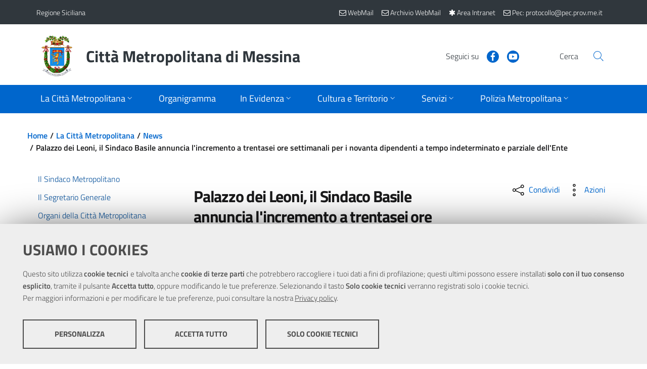

--- FILE ---
content_type: text/html; charset=utf-8
request_url: https://www.cittametropolitana.me.it/la-provincia/comunicati/?cs=41822
body_size: 77791
content:

<!DOCTYPE html>
<!--[if IE 8]><html class="no-js ie89 ie8" lang="it"><![endif]-->
<!--[if IE 9]><html class="no-js ie89 ie9" lang="it"><![endif]-->
<!--[if (gte IE 9)|!(IE)]><!-->
<html class="js" lang="it"   prefix="og:http://ogp.me/ns#">
<!--<![endif]-->
<head><meta charset="utf-8" /><meta http-equiv="X-UA-Compatible" content="IE=edge" /><meta name="viewport" content="width=device-width,&#32;initial-scale=1,&#32;shrink-to-fit=no" /><title>
	Palazzo dei Leoni, il Sindaco Basile  annuncia l'incremento a trentasei ore settimanali per i novanta dipendenti a tempo indeterminato e parziale dell'Ente » News
</title>    
	<!-- Favicons -->
	<link rel="apple-touch-icon" sizes="57x57" href="/themes/CittaMetropolitanaMessina/assets/favicons/apple-icon-57x57.png" /><link rel="apple-touch-icon" sizes="60x60" href="/themes/CittaMetropolitanaMessina/assets/favicons/apple-icon-60x60.png" /><link rel="apple-touch-icon" sizes="72x72" href="/themes/CittaMetropolitanaMessina/assets/favicons/apple-icon-72x72.png" /><link rel="apple-touch-icon" sizes="76x76" href="/themes/CittaMetropolitanaMessina/assets/favicons/apple-icon-76x76.png" /><link rel="apple-touch-icon" sizes="114x114" href="/themes/CittaMetropolitanaMessina/assets/favicons/apple-icon-114x114.png" /><link rel="apple-touch-icon" sizes="120x120" href="/themes/CittaMetropolitanaMessina/assets/favicons/apple-icon-120x120.png" /><link rel="apple-touch-icon" sizes="144x144" href="/themes/CittaMetropolitanaMessina/assets/favicons/apple-icon-144x144.png" /><link rel="apple-touch-icon" sizes="152x152" href="/themes/CittaMetropolitanaMessina/assets/favicons/apple-icon-152x152.png" /><link rel="apple-touch-icon" sizes="180x180" href="/themes/CittaMetropolitanaMessina/assets/favicons/apple-icon-180x180.png" /><link rel="icon" type="image/png" sizes="192x192" href="/themes/CittaMetropolitanaMessina/assets/favicons/android-icon-192x192.png" /><link rel="icon" type="image/png" sizes="32x32" href="/themes/CittaMetropolitanaMessina/assets/favicons/favicon-32x32.png" /><link rel="icon" type="image/png" sizes="96x96" href="/themes/CittaMetropolitanaMessina/assets/favicons/favicon-96x96.png" /><link rel="icon" type="image/png" sizes="16x16" href="/themes/CittaMetropolitanaMessina/assets/favicons/favicon-16x16.png" />
	<!-- Manifest -->
	<link rel="manifest" href="/themes/CittaMetropolitanaMessina/assets/favicons/manifest.json" /><meta name="msapplication-TileColor" content="#ffffff" /><meta name="msapplication-TileImage" content="/themes/CittaMetropolitanaMessina/assets/favicons/ms-icon-144x144.png" /><meta name="theme-color" content="#ffffff" /><link href="/scripts/front/footable/css/footable.core.css" rel="stylesheet"  />
<link href="/scripts/front/DateTimePickerEonasdan/css/bootstrap-datetimepicker.css" rel="stylesheet"  />
<link href="/scripts/shared/ekko-lightbox/5.3.0/ekko-lightbox.css" rel="stylesheet"  />
<link href="/scripts/shared/font-awesome-4.7.0/css/font-awesome.min.css" rel="stylesheet" media="all" />
<link href="/scripts/shared/jquery-ui/1.12.1/jquery-ui.min.css" rel="stylesheet" media="all" />
<link href="/scripts/shared/jquery-ui/1.12.1/themes/ui-lightness/jquery-ui.min.css" rel="stylesheet" media="all" />
<link href="/scripts/shared/jquery-ui/1.12.1/themes/ui-lightness/theme.min.css" rel="stylesheet" media="all" />
<link href="/bootstrap-italia/dist/css/bootstrap-italia.min.css" rel="stylesheet"  />
<link href="/bootstrap-italia/dist/css/vendor/splide-core.min.css" rel="stylesheet"  />
<link href="/bootstrap-italia/dist/css/vendor/owl.carousel.min.css" rel="stylesheet"  />
<link href="/themes/agid2019/assets/css/theme.css" rel="stylesheet"  />
<link href="/themes/agid2019/assets/css/stampa.css" rel="stylesheet" media="print" />
<link href="/themes/cittametropolitanamessina/assets/css/theme.css" rel="stylesheet"  />
<link href="/themes/cittametropolitanamessina/assets/css/stampa.css" rel="stylesheet" media="print" />
<script src="/scripts/shared/jquery/3.5.1/jquery.min.js"></script>
<script src="/scripts/shared/popper.js/1.16.1/umd/popper.min.js"></script>
<script src="/scripts/shared/OwlCarousel2/2.3.4/owl.carousel.min.js"></script>
<script src="/scripts/shared/jquery-ui/1.12.1/jquery-ui.min.js"></script>
<script src="/scripts/front/footable/js/footable.js"></script>
<script src="/scripts/shared/ekko-lightbox/5.3.0/ekko-lightbox.js"></script>
<script src="/scripts/front/MomentJS/moment-with-locales.js"></script>
<script src="/scripts/front/DateTimePickerEonasdan/js/bootstrap-datetimepicker.min.js"></script>
<script src="/bootstrap-italia/dist/js/bootstrap-italia.min.js"></script>
<script src="/bootstrap-italia/dist/js/vendor/splide.min.js"></script>
<script src="/bootstrap-italia/dist/js/vendor/owl.carousel.min.js"></script>
<script src="/scripts/shared/chefcookie/chefcookie.min.js?v=2.6.3"></script>
<script src="/scripts/shared/chefcookie/config.js"></script>
<script src="/themes/agid2019/assets/js/megamenu_utils.js"></script>
<script src="/themes/agid2019/assets/js/theme.js"></script>
<script src="/themes/cittametropolitanamessina/assets/js/theme.js"></script>
<!-- open graph -->
<meta property="og:title" content="Palazzo dei Leoni, il Sindaco Basile  annuncia l&#39;incremento a trentasei ore settimanali per i novanta dipendenti a tempo indeterminato e parziale dell&#39;Ente" />
<meta property="og:type" content="article" />
<meta property="og:url" content="https://www.cittametropolitana.me.it/la-provincia/comunicati/default.aspx?cs=41822" />

<meta property="og:image:secure_url" content="https://www.cittametropolitana.me.it/la-provincia/comunicati/documenti/2023/dsc04839.jpg" />

<meta property="og:description" content="Il provvedimento permetterà agli &#8220;ex contrattisti&#8221; di svolgere a tempo pieno il loro servizio" />
<meta property="og:site_name" content="Città Metropolitana di Messina" />
<!-- end open graph --><meta  name="title" content="Città Metropolitana di Messina" />
<meta  name="description" content="Città Metropolitana di Messina" />
</head>

<body id="la-provincia" class="Folder_stampa&#32;la-provincia&#32;comunicati">



    <form method="post" action="./?cs=41822" id="PageForm">
<div class="aspNetHidden">
<input type="hidden" name="__VIEWSTATE" id="__VIEWSTATE" value="C5KAvQ3NP4CVDn8vxkSLBzpjUIYblB6KN9mWjaKD6AJW3V6IsT/50/cKFDG3A2UmFsWqCL1BIQvKWE2yxIB/BwUSOODLlTXP46WawdQAYMidcsbLb6XnZYJIj+/JJpaimnn+pAOoV3esiNgj7yuJxGOBGHjwtPx2KQ6iGfTe1ZqcmMtCwPoORQCEMaYyjwnv5WK/p0Umb7cZsrAM3vfNSgQmjxcX9hEGbdykCETtq/DLW2lhbbRYdDc+xjF3JUf2EZVYLKUFPWdR8xPIqBpA+fLuzAmKYmOkjHI1SPVXcHzRASdt6pdH9QZPaMAUyjJ/0+AS+k88xQLH8ZJtvvnkdiaAf1QQObZfaCVHtKvzPuN5B5ObYGdHIudAK60K4MJ0K2QjTnWdiYPrU+cUp3PJjhlHwCuZIV/lWwPzoI+ivxXJheNn0p7IsDVYUOpoju/1vtdkwlFOVPNnt4Zcng7phsbUFGCEbIKfaQ7fG82JwjA=" />
</div>

<script type="text/javascript">
//<![CDATA[
var theForm = document.forms['PageForm'];
if (!theForm) {
    theForm = document.PageForm;
}
function __doPostBack(eventTarget, eventArgument) {
    if (!theForm.onsubmit || (theForm.onsubmit() != false)) {
        theForm.__EVENTTARGET.value = eventTarget;
        theForm.__EVENTARGUMENT.value = eventArgument;
        theForm.submit();
    }
}
//]]>
</script>


<script src="/WebResource.axd?d=pynGkmcFUV13He1Qd6_TZI1YKJiO9OsV70C4GNgsHjJ2Aaa7oz93f6odoRKhyP3qXRXN8bk1716sBe_iVTWTOQ2&amp;t=638562633717896622" type="text/javascript"></script>

<div class="aspNetHidden">

	<input type="hidden" name="__VIEWSTATEGENERATOR" id="__VIEWSTATEGENERATOR" value="39E6BCDF" />
	<input type="hidden" name="__SCROLLPOSITIONX" id="__SCROLLPOSITIONX" value="0" />
	<input type="hidden" name="__SCROLLPOSITIONY" id="__SCROLLPOSITIONY" value="0" />
	<input type="hidden" name="__EVENTTARGET" id="__EVENTTARGET" value="" />
	<input type="hidden" name="__EVENTARGUMENT" id="__EVENTARGUMENT" value="" />
</div>
	<!-- skip link -->	
    <div class="skiplinks">
      <a class="sr-only sr-only-focusable" href="#BodyCorpo">Vai al contenuto principale</a>
      <a class="sr-only sr-only-focusable" href="#topmenu">Vai al menu principale</a>
    </div>
	<!-- skip link -->

    <header id="Intestazione" class="it-header-wrapper">
		
    <div><div class="it-header-wrapper"><!--ZOOMSTOP--><!-- header-slim --><div class="it-header-slim-wrapper"><div class="container"><div class="row"><div class="col-12"><div class="it-header-slim-wrapper-content"><a class="navbar-brand" href="https://www.regione.sicilia.it/">Regione Siciliana</a><div class="it-header-slim-right-zone"><!-- lang dropdown -->
               
              <!-- end lang drop down --><!-- login button --><!--<div class="it-access-top-wrapper">
                <button class="btn btn-primary btn-sm" href="#" type="button">Accedi</button>
              </div>--><a class="navbar-brand" target="_blank" href="https://webmail.cittametropolitana.me.it/" title="Nuova WebMail"><span aria-hidden="true" class="fa fa-envelope-o"></span><span class="d-none d-sm-inline"> WebMail</span></a><a class="navbar-brand" target="_blank" href="https://zimbra.cittametropolitana.me.it/" title="Archivio WebMail"><span aria-hidden="true" class="fa fa-envelope-o"></span><span class="d-none d-sm-inline"> Archivio WebMail</span></a><a class="navbar-brand" href="/intranet/" title="Area Intranet"><i class="fa fa-asterisk" aria-hidden="true"></i><span class="d-none d-sm-inline"> Area Intranet</span></a><a class="navbar-brand" href="mailto:protocollo@pec.prov.me.it" title="Pec"><i class="fa fa-envelope-o" aria-hidden="true"></i><span class="d-none d-sm-inline"> Pec: protocollo@pec.prov.me.it</span></a><!-- end login button --></div></div></div></div></div></div><!-- end header-slim --><div class="it-nav-wrapper"><!-- header-center --><div class="it-header-center-wrapper"><div class="container"><div class="row"><div class="col-12"><div class="it-header-center-content-wrapper"><!-- brand wrapper --><div class="it-brand-wrapper"><a href="/"><img class="icon img-fluid" src="/themes/CittaMetropolitanaMessina/assets/images/logo.png" alt="Stemma della Città Metropolitana di Messina" /><div class="it-brand-text"><h2 class="no_toc">Città Metropolitana di Messina</h2></div></a></div><!-- end brand wrapper --><div class="it-right-zone"><!-- social wrapper --><div class="it-socials d-none d-md-flex"><span>Seguici su</span><ul><li><a href="https://www.facebook.com/Citta-Metropolitana-di-Messina-Comunicazione-Esterna-e-Ufficio-Stampa-656183814513779/" aria-label="Visita la nostra pagina Facebook" target="_blank" rel="noopener">
                        <svg class="icon" role="img" focusable="false">
                          <use xlink:href="/bootstrap-italia/dist/svg/sprite.svg#it-facebook"></use>
                        </svg>
                        </a></li><li><a href="https://www.youtube.com/channel/UCoZXOnPHB7nzB2lXMblqEiw" aria-label="Visita la nostra pagina Youtube" target="_blank" rel="noopener">
                        <svg class="icon" role="img" focusable="false">
                          <use xlink:href="/bootstrap-italia/dist/svg/sprite.svg#it-youtube"></use>
                        </svg>
                        </a></li></ul></div><!-- end social wrapper --><!-- search wrapper --><div class="it-search-wrapper"><span class="d-none d-md-block">Cerca</span><a class="search-link rounded-icon" href="/ricerca/ricerca.aspx" aria-label="Vai alla pagina di Ricerca">
                    <svg class="icon" role="img" focusable="false">
                      <use xlink:href="/bootstrap-italia/dist/svg/sprite.svg#it-search"></use>
                    </svg>
                    </a></div><!-- end search wrapper --></div></div></div></div></div></div><!-- end header-center --><!-- header-navbar --><div class="it-header-navbar-wrapper"><div class="container"><div class="row"><div class="col-12"><!-- Topmenu -->                                      
                      


<nav class="navbar navbar-expand-lg has-megamenu" aria-label="Menu di navigazione principale">
    <button class="custom-navbar-toggler" type="button" aria-controls="nav10" aria-expanded="false" aria-label="Apri/chiudi menu di navigazione" data-target="#nav10">
        <svg class="icon" role="img" focusable="false">
            <use xlink:href="/bootstrap-italia/dist/svg/sprite.svg#it-burger"></use>
        </svg>
    </button>
    <div class="navbar-collapsable" id="nav10">
        <div class="overlay"></div>

        <div class="menu-wrapper">
            <div class="close-div">
                <button class="btn close-menu" type="button" aria-label="Chiudi menu">
                    <svg class="icon icon-primary" role="img" focusable="false" aria-hidden="true">
                        <use xlink:href="/bootstrap-italia/dist/svg/sprite.svg#it-close-circle"></use>
                    </svg>
                    <span class="sr-only">Close</span>
                </button>
            </div>
            <ul class="navbar-nav">
                
                
                                
                                
                				<li class="nav-item  active   dropdown megamenu ">
                                    
                    
                                        <a id="La-Città-Metropolitana" class="nav-link dropdown-toggle  active  " href="/la-provincia/" data-toggle="dropdown" aria-expanded="false" aria-label="Apri sottomenu">
                                            <span>La Città Metropolitana</span>
                                            <svg class="icon icon-xs" role="img" focusable="false">
                                                <use xlink:href="/bootstrap-italia/dist/svg/sprite.svg#it-expand"></use>
                                            </svg>
                                        </a>
                    
                                        
                
                                    
                					
                                    
                                            
                                            
                    					
                
                                    
                                    
                    					<div class="dropdown-menu" role="menu" aria-labelledby="La-Città-Metropolitana">
                                            <div class="row">
                                                
                                                
                            
                                                        
                                                        
                            							<div class="">
                                                            <div class="link-list-wrapper">
                                                                <ul class="link-list">
                            									    <li>
                                                                        <a class="list-item" href="/la-provincia/il-sindaco-metropolitano/"><span>Il Sindaco Metropolitano</span></a>
                                                                    </li>
                                                                </ul>
                                                            </div>
                                                        </div>
                                                        
                            							<div class="">
                                                            <div class="link-list-wrapper">
                                                                <ul class="link-list">
                            									    <li>
                                                                        <a class="list-item" href="/la-provincia/il-segretario-generale/"><span>Il Segretario Generale</span></a>
                                                                    </li>
                                                                </ul>
                                                            </div>
                                                        </div>
                                                        
                            							<div class="">
                                                            <div class="link-list-wrapper">
                                                                <ul class="link-list">
                            									    <li>
                                                                        <a class="list-item" href="/la-provincia/organi-della-citt-metropolitana/"><span>Organi della Città Metropolitana</span></a>
                                                                    </li>
                                                                </ul>
                                                            </div>
                                                        </div>
                                                        
                            							<div class="">
                                                            <div class="link-list-wrapper">
                                                                <ul class="link-list">
                            									    <li>
                                                                        <a class="list-item" href="/la-provincia/atti-di-indirizzo-del-commissario/"><span>Atti e Provvedimenti del Sindaco e del Commissario</span></a>
                                                                    </li>
                                                                </ul>
                                                            </div>
                                                        </div>
                                                        
                            							<div class="">
                                                            <div class="link-list-wrapper">
                                                                <ul class="link-list">
                            									    <li>
                                                                        <a class="list-item" href="/la-provincia/news2020/"><span>Comunicazioni Istituzionali</span></a>
                                                                    </li>
                                                                </ul>
                                                            </div>
                                                        </div>
                                                        
                            							<div class="">
                                                            <div class="link-list-wrapper">
                                                                <ul class="link-list">
                            									    <li>
                                                                        <a class="list-item" href="/la-provincia/disposizioni-in-materia-di-liberi-consorzi-comunali-e-citt-m/"><span>Disposizioni in materia di Liberi Consorzi Comunali e Città Metropolitane</span></a>
                                                                    </li>
                                                                </ul>
                                                            </div>
                                                        </div>
                                                        
                            							<div class="">
                                                            <div class="link-list-wrapper">
                                                                <ul class="link-list">
                            									    <li>
                                                                        <a class="list-item" href="/la-provincia/statuto/"><span>Lo Statuto</span></a>
                                                                    </li>
                                                                </ul>
                                                            </div>
                                                        </div>
                                                        
                            							<div class="">
                                                            <div class="link-list-wrapper">
                                                                <ul class="link-list">
                            									    <li>
                                                                        <a class="list-item" href="/la-provincia/comunicati/"><span>News</span></a>
                                                                    </li>
                                                                </ul>
                                                            </div>
                                                        </div>
                                                        
                            							<div class="">
                                                            <div class="link-list-wrapper">
                                                                <ul class="link-list">
                            									    <li>
                                                                        <a class="list-item" href="/la-provincia/archivionews2016/"><span>Archivio Comunicazioni Istituzionali</span></a>
                                                                    </li>
                                                                </ul>
                                                            </div>
                                                        </div>
                                                        
                                                        
                                            </div>
                                        </div>
                                        
                                </li>
                                
                				<li class="nav-item  ">
                                    
                    
                    					<a class="nav-link  " href="/la-provincia/struttura-organizzativa-2023/">
                                            <span>Organigramma</span>
                                        </a>
                    
                                        
                
                                    
                					
                                    
                
                                    
                                    
                                </li>
                                
                				<li class="nav-item   dropdown megamenu ">
                                    
                    
                                        <a id="In-Evidenza" class="nav-link dropdown-toggle  " href="/in-evidenza/" data-toggle="dropdown" aria-expanded="false" aria-label="Apri sottomenu">
                                            <span>In Evidenza</span>
                                            <svg class="icon icon-xs" role="img" focusable="false">
                                                <use xlink:href="/bootstrap-italia/dist/svg/sprite.svg#it-expand"></use>
                                            </svg>
                                        </a>
                    
                                        
                
                                    
                					
                                    
                                            
                                            
                    					
                
                                    
                                    
                    					<div class="dropdown-menu" role="menu" aria-labelledby="In-Evidenza">
                                            <div class="row">
                                                
                                                
                            
                                                        
                                                        
                            							<div class="">
                                                            <div class="link-list-wrapper">
                                                                <ul class="link-list">
                            									    <li>
                                                                        <a class="list-item" href="/in-evidenza/triennale-oo-pp/"><span>Triennale OO.PP - Lavori Pubblici</span></a>
                                                                    </li>
                                                                </ul>
                                                            </div>
                                                        </div>
                                                        
                            							<div class="">
                                                            <div class="link-list-wrapper">
                                                                <ul class="link-list">
                            									    <li>
                                                                        <a class="list-item" href="/in-evidenza/atti-amministrativi/"><span>Atti amministrativi</span></a>
                                                                    </li>
                                                                </ul>
                                                            </div>
                                                        </div>
                                                        
                            							<div class="">
                                                            <div class="link-list-wrapper">
                                                                <ul class="link-list">
                            									    <li>
                                                                        <a class="list-item" href="/in-evidenza/comunit-di-pratiche/"><span>Comunità di Pratiche</span></a>
                                                                    </li>
                                                                </ul>
                                                            </div>
                                                        </div>
                                                        
                            							<div class="">
                                                            <div class="link-list-wrapper">
                                                                <ul class="link-list">
                            									    <li>
                                                                        <a class="list-item" href="/in-evidenza/formazione-e-informazione-sulla-sicurezza/"><span>Formazione e Informazione sulla Sicurezza</span></a>
                                                                    </li>
                                                                </ul>
                                                            </div>
                                                        </div>
                                                        
                            							<div class="">
                                                            <div class="link-list-wrapper">
                                                                <ul class="link-list">
                            									    <li>
                                                                        <a class="list-item" href="/in-evidenza/il-masterplan/"><span>Il Masterplan</span></a>
                                                                    </li>
                                                                </ul>
                                                            </div>
                                                        </div>
                                                        
                            							<div class="">
                                                            <div class="link-list-wrapper">
                                                                <ul class="link-list">
                            									    <li>
                                                                        <a class="list-item" href="/in-evidenza/mutua-interna/"><span>Mutua Interna</span></a>
                                                                    </li>
                                                                </ul>
                                                            </div>
                                                        </div>
                                                        
                            							<div class="">
                                                            <div class="link-list-wrapper">
                                                                <ul class="link-list">
                            									    <li>
                                                                        <a class="list-item" href="/in-evidenza/progetto-pandora/"><span>Progetto Pandora</span></a>
                                                                    </li>
                                                                </ul>
                                                            </div>
                                                        </div>
                                                        
                            							<div class="">
                                                            <div class="link-list-wrapper">
                                                                <ul class="link-list">
                            									    <li>
                                                                        <a class="list-item" href="/in-evidenza/masterplan-e-bandi/"><span>Ufficio Europa Metropolitano</span></a>
                                                                    </li>
                                                                </ul>
                                                            </div>
                                                        </div>
                                                        
                                                        
                                            </div>
                                        </div>
                                        
                                </li>
                                
                				<li class="nav-item   dropdown megamenu ">
                                    
                    
                                        <a id="Cultura-e-Territorio" class="nav-link dropdown-toggle  " href="/il-territorio/" data-toggle="dropdown" aria-expanded="false" aria-label="Apri sottomenu">
                                            <span>Cultura e Territorio</span>
                                            <svg class="icon icon-xs" role="img" focusable="false">
                                                <use xlink:href="/bootstrap-italia/dist/svg/sprite.svg#it-expand"></use>
                                            </svg>
                                        </a>
                    
                                        
                
                                    
                					
                                    
                                            
                                            
                                                    
                                                    
                                                
                    					
                
                                    
                                    
                    					<div class="dropdown-menu" role="menu" aria-labelledby="Cultura-e-Territorio">
                                            <div class="row">
                                                
                                                
                            
                            							
														<div class="col-12 col-lg-3">
							                                <div class="link-list-wrapper">
							                                    <ul class="link-list">
							                                        <li>
							                                            
							                                            
                                            
                                            											<a class="list-item" href="/il-territorio/cenni-storici/">
                                                                                            <span>Cenni storici</span>
                                                                                        </a>
                                            
                                                                                        
							                                        </li>
							                                    </ul>
							                                </div>
							                            </div>
							                            
														<div class="col-12 col-lg-3">
							                                <div class="link-list-wrapper">
							                                    <ul class="link-list">
							                                        <li>
							                                            
							                                            
                                            
                                            											<a class="list-item" href="/il-territorio/i-comuni/">
                                                                                            <span>I Comuni</span>
                                                                                        </a>
                                            
                                                                                        
							                                        </li>
							                                    </ul>
							                                </div>
							                            </div>
							                            
														<div class="col-12 col-lg-3">
							                                <div class="link-list-wrapper">
							                                    <ul class="link-list">
							                                        <li>
							                                            
							                                            
                                            
                                            											<a class="list-item" href="/il-territorio/biblioteca/">
                                                                                            <span>Biblioteca</span>
                                                                                        </a>
                                            
                                                                                        
							                                        </li>
							                                    </ul>
							                                </div>
							                            </div>
							                            
														<div class="col-12 col-lg-3">
							                                <div class="link-list-wrapper">
							                                    <ul class="link-list">
							                                        <li>
							                                            
							                                            
                                            
                                            											<h3>
                                                                                            <a class="list-item" href="/il-territorio/diritto-allo-studio/">
                                                                                                <span>Diritto allo Studio</span>
                                                                                            </a>
                                                                                        </h3>
                                            
                                                                                        <ul class="link-list">
                                                                                            
                                                												<li>
                                                                                                    <a class="list-item" href="/il-territorio/diritto-allo-studio/borse-di-studio/">
                                                                                                        <span>Borse di Studio</span>
                                                                                                    </a>
                                                                                                </li>
                                                                                                
                                                												<li>
                                                                                                    <a class="list-item" href="/il-territorio/diritto-allo-studio/informazioni/">
                                                                                                        <span>Informazioni</span>
                                                                                                    </a>
                                                                                                </li>
                                                                                                
                                                                                        </ul>
                                            
                                                                                        
							                                        </li>
							                                    </ul>
							                                </div>
							                            </div>
							                            
                            							
                                                        
                                            </div>
                                        </div>
                                        
                                </li>
                                
                				<li class="nav-item   dropdown megamenu ">
                                    
                    
                                        <a id="Servizi" class="nav-link dropdown-toggle  " href="/servizi/" data-toggle="dropdown" aria-expanded="false" aria-label="Apri sottomenu">
                                            <span>Servizi</span>
                                            <svg class="icon icon-xs" role="img" focusable="false">
                                                <use xlink:href="/bootstrap-italia/dist/svg/sprite.svg#it-expand"></use>
                                            </svg>
                                        </a>
                    
                                        
                
                                    
                					
                                    
                                            
                                            
                    					
                
                                    
                                    
                    					<div class="dropdown-menu" role="menu" aria-labelledby="Servizi">
                                            <div class="row">
                                                
                                                
                            
                                                        
                                                        
                            							<div class="">
                                                            <div class="link-list-wrapper">
                                                                <ul class="link-list">
                            									    <li>
                                                                        <a class="list-item" href="/servizi/servizi-alle-imprese/"><span>Servizi alle Imprese</span></a>
                                                                    </li>
                                                                </ul>
                                                            </div>
                                                        </div>
                                                        
                            							<div class="">
                                                            <div class="link-list-wrapper">
                                                                <ul class="link-list">
                            									    <li>
                                                                        <a class="list-item" href="/servizi/servizi-intranet/"><span>Servizi INTRANET</span></a>
                                                                    </li>
                                                                </ul>
                                                            </div>
                                                        </div>
                                                        
                            							<div class="">
                                                            <div class="link-list-wrapper">
                                                                <ul class="link-list">
                            									    <li>
                                                                        <a class="list-item" href="/servizi/elenco-imprese-cottimo-appalto-art-20-l-r-n-7-02/"><span>Albo Operatori Economici</span></a>
                                                                    </li>
                                                                </ul>
                                                            </div>
                                                        </div>
                                                        
                            							<div class="">
                                                            <div class="link-list-wrapper">
                                                                <ul class="link-list">
                            									    <li>
                                                                        <a class="list-item" href="/servizi/sirt/"><span>Sitr - Sistema Informativo Territoriale Regionale</span></a>
                                                                    </li>
                                                                </ul>
                                                            </div>
                                                        </div>
                                                        
                            							<div class="">
                                                            <div class="link-list-wrapper">
                                                                <ul class="link-list">
                            									    <li>
                                                                        <a class="list-item" href="/servizi/autorizzazioni-e-concessioni-viabilita/"><span>Autorizzazioni e Concessioni</span></a>
                                                                    </li>
                                                                </ul>
                                                            </div>
                                                        </div>
                                                        
                            							<div class="">
                                                            <div class="link-list-wrapper">
                                                                <ul class="link-list">
                            									    <li>
                                                                        <a class="list-item" href="/servizi/emersione-del-lavoro-non-regolare/"><span>Emersione del lavoro non regolare</span></a>
                                                                    </li>
                                                                </ul>
                                                            </div>
                                                        </div>
                                                        
                            							<div class="">
                                                            <div class="link-list-wrapper">
                                                                <ul class="link-list">
                            									    <li>
                                                                        <a class="list-item" href="/servizi/informazioni-ambientali/"><span>Informazioni Ambientali</span></a>
                                                                    </li>
                                                                </ul>
                                                            </div>
                                                        </div>
                                                        
                            							<div class="">
                                                            <div class="link-list-wrapper">
                                                                <ul class="link-list">
                            									    <li>
                                                                        <a class="list-item" href="/servizi/uffici-decentrati/"><span>Uffici decentrati</span></a>
                                                                    </li>
                                                                </ul>
                                                            </div>
                                                        </div>
                                                        
                            							<div class="">
                                                            <div class="link-list-wrapper">
                                                                <ul class="link-list">
                            									    <li>
                                                                        <a class="list-item" href="/servizi/comitato-unico-di-garanzia/"><span>Comitato Unico di Garanzia</span></a>
                                                                    </li>
                                                                </ul>
                                                            </div>
                                                        </div>
                                                        
                            							<div class="">
                                                            <div class="link-list-wrapper">
                                                                <ul class="link-list">
                            									    <li>
                                                                        <a class="list-item" href="/servizi/segnalazione-di-condotte-illecite-whistleblowing/"><span>Segnalazione di condotte illecite - Whistleblowing</span></a>
                                                                    </li>
                                                                </ul>
                                                            </div>
                                                        </div>
                                                        
                            							<div class="">
                                                            <div class="link-list-wrapper">
                                                                <ul class="link-list">
                            									    <li>
                                                                        <a class="list-item" href="/servizi/occupazione-spazi-ed-aree-pubbliche/"><span>Occupazione Spazi ed Aree Pubbliche</span></a>
                                                                    </li>
                                                                </ul>
                                                            </div>
                                                        </div>
                                                        
                            							<div class="">
                                                            <div class="link-list-wrapper">
                                                                <ul class="link-list">
                            									    <li>
                                                                        <a class="list-item" href="/servizi/politiche-sociali/"><span>Politiche sociali</span></a>
                                                                    </li>
                                                                </ul>
                                                            </div>
                                                        </div>
                                                        
                            							<div class="">
                                                            <div class="link-list-wrapper">
                                                                <ul class="link-list">
                            									    <li>
                                                                        <a class="list-item" href="/servizi/trasporti/"><span>Trasporti</span></a>
                                                                    </li>
                                                                </ul>
                                                            </div>
                                                        </div>
                                                        
                            							<div class="">
                                                            <div class="link-list-wrapper">
                                                                <ul class="link-list">
                            									    <li>
                                                                        <a class="list-item" href="/servizi/ufficio-relazioni-con-il-pubblico/"><span>URP</span></a>
                                                                    </li>
                                                                </ul>
                                                            </div>
                                                        </div>
                                                        
                                                        
                                            </div>
                                        </div>
                                        
                                </li>
                                
                				<li class="nav-item   dropdown megamenu ">
                                    
                    
                                        <a id="Polizia-Metropolitana" class="nav-link dropdown-toggle  " href="/polizia-provinciale/" data-toggle="dropdown" aria-expanded="false" aria-label="Apri sottomenu">
                                            <span>Polizia Metropolitana</span>
                                            <svg class="icon icon-xs" role="img" focusable="false">
                                                <use xlink:href="/bootstrap-italia/dist/svg/sprite.svg#it-expand"></use>
                                            </svg>
                                        </a>
                    
                                        
                
                                    
                					
                                    
                                            
                                            
                    					
                
                                    
                                    
                    					<div class="dropdown-menu" role="menu" aria-labelledby="Polizia-Metropolitana">
                                            <div class="row">
                                                
                                                
                            
                                                        
                                                        
                            							<div class="">
                                                            <div class="link-list-wrapper">
                                                                <ul class="link-list">
                            									    <li>
                                                                        <a class="list-item" href="/polizia-provinciale/il-corpo-di-polizia-metropolitana/"><span>Il Corpo di Polizia Metropolitana</span></a>
                                                                    </li>
                                                                </ul>
                                                            </div>
                                                        </div>
                                                        
                            							<div class="">
                                                            <div class="link-list-wrapper">
                                                                <ul class="link-list">
                            									    <li>
                                                                        <a class="list-item" href="/polizia-provinciale/il-comandante/"><span>Il Comandante</span></a>
                                                                    </li>
                                                                </ul>
                                                            </div>
                                                        </div>
                                                        
                            							<div class="">
                                                            <div class="link-list-wrapper">
                                                                <ul class="link-list">
                            									    <li>
                                                                        <a class="list-item" href="/polizia-provinciale/struttura-organizzativa/"><span>Struttura Organizzativa</span></a>
                                                                    </li>
                                                                </ul>
                                                            </div>
                                                        </div>
                                                        
                            							<div class="">
                                                            <div class="link-list-wrapper">
                                                                <ul class="link-list">
                            									    <li>
                                                                        <a class="list-item" href="/polizia-provinciale/i-108-comuni/"><span>I 108 Comuni</span></a>
                                                                    </li>
                                                                </ul>
                                                            </div>
                                                        </div>
                                                        
                            							<div class="">
                                                            <div class="link-list-wrapper">
                                                                <ul class="link-list">
                            									    <li>
                                                                        <a class="list-item" href="/polizia-provinciale/pesca-in-acque-interne/"><span>Pesca in Acque interne</span></a>
                                                                    </li>
                                                                </ul>
                                                            </div>
                                                        </div>
                                                        
                            							<div class="">
                                                            <div class="link-list-wrapper">
                                                                <ul class="link-list">
                            									    <li>
                                                                        <a class="list-item" href="/polizia-provinciale/link-utili/"><span>Link utili</span></a>
                                                                    </li>
                                                                </ul>
                                                            </div>
                                                        </div>
                                                        
                            							<div class="">
                                                            <div class="link-list-wrapper">
                                                                <ul class="link-list">
                            									    <li>
                                                                        <a class="list-item" href="/polizia-provinciale/foto/"><span>Galleria Foto</span></a>
                                                                    </li>
                                                                </ul>
                                                            </div>
                                                        </div>
                                                        
                            							<div class="">
                                                            <div class="link-list-wrapper">
                                                                <ul class="link-list">
                            									    <li>
                                                                        <a class="list-item" href="/polizia-provinciale/orario-di-apertura-al-pubblico/"><span>Orario di Apertura al Pubblico</span></a>
                                                                    </li>
                                                                </ul>
                                                            </div>
                                                        </div>
                                                        
                                                        
                                            </div>
                                        </div>
                                        
                                </li>
                                
                                
            </ul>
        </div>
    </div>
</nav>                    
                 <!-- End Topmenu --></div></div></div></div><!-- end header-navbar--></div></div><link crossorigin="" href="/scripts/shared/leaflet/leaflet.css" integrity="sha512-xwE/Az9zrjBIphAcBb3F6JVqxf46+CDLwfLMHloNu6KEQCAWi6HcDUbeOfBIptF7tcCzusKFjFw2yuvEpDL9wQ==" rel="stylesheet" /><script src="/scripts/shared/leaflet/leaflet.js" integrity="sha512-gZwIG9x3wUXg2hdXF6+rVkLF/0Vi9U8D2Ntg4Ga5I5BZpVkVxlJWbSQtXPSiUTtC0TjtGOmxa1AJPuV0CPthew==" crossorigin=""></script></div></header>
		
    <main id="BodyCorpo"> 

        <div id="LoginModal" class="modal&#32;fade" tabindex="-1" role="dialog" aria-labelledby="LoginModal"></div>
        <div class="container">
            <nav id="Where" class="breadcrumb-container" aria-label="breadcrumb"><ol class="breadcrumb" data-element="breadcrumb"><li class="active"><a href="/">Home</a></li><li class="active"><a href="/la-provincia/">La Città Metropolitana</a></li><li class="active"><a href="/la-provincia/comunicati/">News</a></li><li class="active">Palazzo dei Leoni, il Sindaco Basile  annuncia l'incremento a trentasei ore settimanali per i novanta dipendenti a tempo indeterminato e parziale dell'Ente</li></ol></nav>			
        </div>
        <section id="sectioncontent" class="container"> 
			<div class="row">
				<section id="ColSX" class="col-md-3"><div class="wrapper-container"><div class="modulo&#32;modulo_menu&#32;"><button type="button" class="d-block d-md-none btn btn-toggle" data-toggle="" data-target="#md-99">Menu contestuale</button><div id="md-99" class="menu-container&#32;d-none&#32;d-md-block" role="dialog"><div class="menu-content">
					                                    <ul > <li class="menu-item depth0 first "><a  title="Il Sindaco Metropolitano" href="/la-provincia/il-sindaco-metropolitano/"><span><span >Il Sindaco Metropolitano</span></span></a></li><li class="menu-item depth0 "><a  title="Il Segretario Generale" href="/la-provincia/il-segretario-generale/"><span><span >Il Segretario Generale</span></span></a></li><li class="menu-item depth0 "><a  title="Organi della Città Metropolitana" href="/la-provincia/organi-della-citt-metropolitana/"><span><span >Organi della Città Metropolitana</span></span></a></li><li class="menu-item depth0 "><a  title="Atti e Provvedimenti del Sindaco e del Commissario" href="/la-provincia/atti-di-indirizzo-del-commissario/"><span><span >Atti e Provvedimenti del Sindaco e del Commissario</span></span></a></li><li class="menu-item depth0 "><a  title="Comunicazioni istituzionali" href="/la-provincia/news2020/"><span><span >Comunicazioni Istituzionali</span></span></a></li><li class="menu-item depth0 "><a  title="Disposizioni in materia di Liberi Consorzi Comunali e Città Metropolitane" href="/la-provincia/disposizioni-in-materia-di-liberi-consorzi-comunali-e-citt-m/"><span><span >Disposizioni in materia di Liberi Consorzi Comunali e Città Metropolitane</span></span></a></li><li class="menu-item depth0 "><a  title="Lo Statuto" href="/la-provincia/statuto/"><span><span >Lo Statuto</span></span></a></li><li class="menu-item depth0 TabSelected "><a  title="News" href="/la-provincia/comunicati/"><span><span  class="selected">News</span></span></a></li><li class="menu-item depth0 "><a  title="Avvisi & Comunicazioni Istituzionali" href="/la-provincia/archivionews2016/"><span><span >Archivio Comunicazioni Istituzionali</span></span></a></li><li class="menu-item depth0 last "><a  title="Comunicazioni istituzionali 2024" href="/la-provincia/news-2024/"><span><span >Comunicazioni istituzionali 2024</span></span></a></li></ul>
			                                           </div></div></div></div></section>
				<section id="ColCX" class="col-md-9"><div id="ctl30">
<!--ZOOMRESTART-->
<div class="frontend-notify&#32;disabled">

</div><div class="wrapper">
	<div class="container my-4">
    <div class="row">
		<div class="col-lg-8 px-lg-4 py-lg-2">
        <h1>Palazzo dei Leoni, il Sindaco Basile  annuncia l'incremento a trentasei ore settimanali per i novanta dipendenti a tempo indeterminato e parziale dell'Ente</h1>     		
		    			
           <p class="description">Il provvedimento permetterà agli “ex contrattisti” di svolgere a tempo pieno il loro servizio</p>				
			<article class="article-body">
					<div class="row mt-5 mb-4">
						<div class="col">
							<small>Ultima revisione:</small>
							<p class="font-weight-semibold categoria">							
							 20 febbraio 2023
							</p>
						</div>
						<div class="col">
							<small>Tempo di lettura:</small>
							<p class="font-weight-semibold reading-time"></p>
						</div>
						<div class="col">
							<h6>Categoria</h6>
							<div class="chip chip-simple chip-primary">
								<span class="chip-label">Informazioni</span>
							</div>
						</div>
					</div>
					
					
										<div class="imgevidenza">
											<img src="/la-provincia/comunicati/documenti/2023/dsc04839.jpg" class="img-fluid" alt="" />
										</div>
										
					
				<div class="page-content">
					<p>Stamane, il Sindaco Metropolitano di Messina, dott. Federico Basile, ha convocato nel Salone degli Specchi di Palazzo dei Leoni i novanta dipendenti a tempo indeterminato e parziale per annunciare il prossimo incremento a trentasei ore settimanali dell&rsquo;orario ordinario di lavoro.<br />
					La misura allineer&agrave;, in termini di ore, la prestazione contrattuale degli ex contrattisti&rdquo; a quella degli altri dipendenti a tempo indeterminato dell&rsquo;Ente.<br />
					Si avvia cos&igrave; a soluzione una vicenda tanto complessa quanto annosa, i cui&nbsp; passaggi risolutori sono stati sicuramente: il contratto di stabilizzazione firmato durante la sindacatura del dott. Cateno De Luca, ma anche gli incrementi di orario disposti nel 2022 dal Sindaco Basile, sino all&rsquo;ultimo aumento che innalzer&agrave; a&nbsp; trentasei ore settimanali la prestazione lavorativa del personale ancora a tempo parziale.<br />
					&ldquo;La misura - ha sottolineato il Sindaco - ha l&rsquo;intenzione di puntare sulla valorizzazione del personale interno, cos&igrave; di concerto con il Segretario Generale, dott.ssa Carrubba, abbiamo determinato, nei tempi tecnici&nbsp; che sono legati all&rsquo;approvazione del fabbisogno triennale e del bilancio, di procedere all&rsquo;aumento delle ore per concludere un iter e mettere un punto definitivo ad una situazione che si perpetuava da diversi anni. Ci tengo a dirvelo direttamente &ndash; ha concluso il Sindaco - per coinvolgervi ancora di pi&ugrave; in un contesto che sta andando avanti&rdquo;.<br />
					Hanno espresso approvazione per l&rsquo;attivit&agrave; posta in essere dell&rsquo;Amministrazione i sindacalisti della CGIL, Tiziana Ruggeri e per la CISL, Giovanni Coledi.</p>
					
					<p>Comunicato Stampa n.21/2023<br />
					redatto da Dott.ssa Giuseppina Mangione</p>
					
					<p>Il Funzionario Responsabile<br />
					Dott. Francesco Roccaforte</p>
				</div>				
						
            </article>

        </div>
		<div class="col-lg-3 offset-lg-1">
			<div class="dropdown d-inline show">
			  <button class="btn btn-dropdown dropdown-toggle" type="button" id="shareActions" 
			  data-toggle="dropdown" aria-haspopup="true" aria-expanded="false" area-label="Condividi sui social">
			    <svg class="icon" role="img" focusable="false">
			      <use xlink:href="/bootstrap-italia/dist/svg/sprite.svg#it-share"></use>
			    </svg>
			    <small>Condividi</small>
			  </button>
			  <div class="dropdown-menu shadow-lg" aria-labelledby="shareActions">
			    <div class="link-list-wrapper">
			      <ul class="link-list">
			        <li>
			          <a class="list-item" href="javascript:void(0)" area-label="Condividi su Facebook"
							onclick="window.open('https://www.facebook.com/sharer.php?u=https://www.cittametropolitana.me.it/la-provincia/comunicati/default.aspx?cs=41822','sharer','toolbar=0,status=0,width=548,height=325');"
							title="Condividi su facebook">
			            <svg class="icon" role="img" focusable="false">
			              <use xlink:href="/bootstrap-italia/dist/svg/sprite.svg#it-facebook"></use>
			            </svg>
			            <span class="d-none d-md-inline-flex">Facebook</span>
			          </a>
			        </li>
			        <li>
			          <a class="list-item" title="Condividi su Twitter" area-label="Condividi su Twitter"
			          target="_blank" href="http://www.twitter.com/share?text=Il%20provvedimento%20permetter%C3%A0%20agli%20%E2%80%9Cex%20contrattisti%E2%80%9D%20di%20svolgere%20a%20tempo%20pieno%20il%20loro%20servizio&url=https://www.cittametropolitana.me.it/la-provincia/comunicati/default.aspx?cs=41822">
			            <svg class="icon" role="img" focusable="false">
			              <use xlink:href="/bootstrap-italia/dist/svg/sprite.svg#it-twitter"></use>
			            </svg>
			            <span class="d-none d-md-inline-flex">Twitter</span>
			          </a>
			        </li>
			        <li>
			          <a class="list-item" area-label="Condividi su Linkedin"
			          href="https://www.linkedin.com/shareArticle?url=https://www.cittametropolitana.me.it/la-provincia/comunicati/default.aspx?cs=41822&title=Palazzo%20dei%20Leoni%2C%20il%20Sindaco%20Basile%20%20annuncia%20l%27incremento%20a%20trentasei%20ore%20settimanali%20per%20i%20novanta%20dipendenti%20a%20tempo%20indeterminato%20e%20parziale%20dell%27Ente&summary=Il%20provvedimento%20permetter%C3%A0%20agli%20%E2%80%9Cex%20contrattisti%E2%80%9D%20di%20svolgere%20a%20tempo%20pieno%20il%20loro%20servizio&source=&mini=true">
			            <svg class="icon" role="img" focusable="false">
			              <use xlink:href="/bootstrap-italia/dist/svg/sprite.svg#it-linkedin"></use>
			            </svg>
			            <span class="d-none d-md-inline-flex">Linkedin</span>
			          </a>
			        </li>
			        <li>
			          <a class="list-item" area-label="Condividi con Whatsapp"
			          title="Condividi tramite whatsapp" href="whatsapp://send?text=https://www.cittametropolitana.me.it/la-provincia/comunicati/default.aspx?cs=41822">
			            <svg class="icon" role="img" focusable="false">
			              <use xlink:href="/bootstrap-italia/dist/svg/sprite.svg#it-whatsapp"></use>
			            </svg>
			            <span class="d-none d-md-inline-flex">Whatsapp</span>
			          </a>
			        </li>
			      </ul>
			    </div>
			  </div>
			</div>

			<!-- Azioni -->
			<div class="dropdown d-inline">
			  <button class="btn btn-dropdown dropdown-toggle" type="button" id="viewActions" data-toggle="dropdown" aria-haspopup="true" aria-expanded="false">
				<svg class="icon">
				  <use xlink:href="/bootstrap-italia/dist/svg/sprite.svg#it-more-items"></use>
				</svg>
				<small>Azioni</small>
			  </button>
			  <div class="dropdown-menu shadow-lg" aria-labelledby="viewActions">
				<div class="link-list-wrapper">
				  <ul class="link-list">				
					<li>
					  <a class="list-item" href="javascript:this.print();" title="Stampa il contenuto dalla pagina">
						<svg class="icon">
						  <use xlink:href="/bootstrap-italia/dist/svg/sprite.svg#it-print"></use>
						</svg>
						<span>Stampa</span>
					  </a>
					</li>					
					<li>
					  <a class="list-item" href="mailto:?subject=News&body=">
						<svg class="icon">
						  <use xlink:href="/bootstrap-italia/dist/svg/sprite.svg#it-mail"></use>
						</svg>
						<span>Invia</span>
					  </a>
					</li>
				  </ul>
				</div>
			  </div>
			</div>
			<!-- Fine azioni -->

			<!-- argomenti/TAGS -->
			
			<!-- END argomenti/TAGS -->

		</div>
			
        
        </div>
    </div>
</div>
<!--ZOOMSTOP-->
</div></section>
				<section id="ColDX"></section>
			</div>
            <section id="PiePagina" class="container-fluid"></section>
        </section>
     </main>

     <footer id="Footer" class="it-footer"><div><div class="it-footer-main background-tipo_4"><div class="container"><section><div class="row clearfix"><div class="col-sm-7"><div class="it-brand-wrapper"><div class="it-brand-text"><div class="logoimg"><img class="icon img-fluid" src="/themes/CittaMetropolitanaMessina/assets/images/logo.png" alt="Stemma della Città Metropolitana di Messina" /></div><div class="logotxt"><p class="no_toc h5 text-white">Città Metropolitana di Messina</p></div></div></div></div><div class="col-sm-5"><!-- social footer --><ul class="list-inline text-left social my-5 pull-right"><li class="list-inline-item"><span class="text-white">Seguici su:</span></li><li class="list-inline-item"><a class="p-2 text-white" href="https://www.facebook.com/Citta-Metropolitana-di-Messina-Comunicazione-Esterna-e-Ufficio-Stampa-656183814513779/" target="_blank" rel="noopener" aria-label="Visita la nostra pagina Facebook"><svg class="icon icon-sm icon-white align-top" role="img" focusable="false"><use xlink:href="/bootstrap-italia/dist/svg/sprite.svg#it-facebook"></use></svg><span class="sr-only">Facebook</span></a></li><li class="list-inline-item"><a class="p-2 text-white" href="https://www.youtube.com/channel/UCoZXOnPHB7nzB2lXMblqEiw" target="_blank" rel="noopener" aria-label="Visita la nostra pagina Youtube"><svg class="icon icon-sm icon-white align-top" role="img" focusable="false"><use xlink:href="/bootstrap-italia/dist/svg/sprite.svg#it-youtube"></use></svg><span class="sr-only">Youtube</span></a></li></ul><!-- end social footer --></div></div></section><section class="py-4"><div class="row"><div class="col-lg-3 col-md-4"><p class="h6 text-uppercase">Indirizzi e Recapiti</p><hr class="bg-white" /><p><address>Palazzo dei Leoni - Corso Cavour, 87 - 98122 Messina
                  <br />
                  Telefono:
                  <a href="tel:0039090776111">+39 090 776 1111</a><br />
                  Fax:
                  <a href="tel:00390907761262">+39 090 776 12 62</a><br />
                   PEC: <a href="mailto:protocollo@pec.prov.me.it">protocollo@pec.prov.me.it</a><br />
                   C.F. 80002760835
                </address></p></div><div class="col-lg-3 col-md-4"><p class="h6 text-uppercase">Informazioni sul sito</p><hr class="bg-white" /><p><a href="/trasparenza/default.aspx">Amministrazione Trasparente</a><br /><a href="/albopretorio/default.aspx">Albo Pretorio</a><br /><a href="/appalti-190/default.aspx?obligation=193">Adempimenti AVCP / ANAC</a><br /><a href="/la-provincia/amministrazione-trasparente/bilanci/">Bilanci</a><br /><a href="/elezioni-del-consiglio-metropolitano-2016/">Elezioni Trasparenti</a><br /><a href="/servizi/ufficio-relazioni-con-il-pubblico/">Ufficio Relazioni Pubblico</a><br /><a href="http://109.117.9.236" target="_blank">Precedente versione del portale</a><br /></p></div><div class="col-lg-3 col-md-4"><p class="h6 text-uppercase">Utility</p><hr class="bg-white" /><p><a href="/mappa-del-portale/default.aspx">Sitemap</a><br /><a target="_blank" href="https://form.agid.gov.it/view/5c26ca30-160c-11f0-b574-e1bdf8162f92">Dichiarazione di accessibilità</a><br /></p></div><div class="col-lg-3 col-md-4"><p class="h6 text-uppercase">Note Legali</p><hr class="bg-white" /><p><!--<a href="#">Note Legali</a>
                <br />--><a href="/servizi/ufficio-relazioni-con-il-pubblico/informativa-sul-trattamento-dei-dati-personali.aspx">Privacy</a></p></div></div></section></div></div><!-- footer small --><div class="it-footer-small-prints background-tipo_4 clearfix pb-4 pt-4"><div class="container-fluid bg-white"><div class="row mb-4 pb-4 pt-4"><div class="col-md-12"><p class="text-black text-center small">Portale realizzato con la partecipazione finanziaria dell'Unione Europea tramite i fondi del POR Sicilia 2000/2006 Misura 6.05 - Fondo FESR<br /><img class="img-fluid" src="/themes/CittaMetropolitanaMessina/assets/images/banner_fondo_pagina.gif" alt="" /></p></div></div></div><p class="text-center text-white small">© Copyright 2025 Città Metropolitana di Messina - <a href="/informazioni/credits/">Credits</a> | <a href="#" data-cc-open="true" data-btattached="true" title="">Impostazioni Cookie</a></p></div><!-- end footer small --><a href="#" aria-hidden="true" data-attribute="back-to-top back-to-top-show" class="back-to-top" id="example" aria-label="Torna in cima alla pagina"><svg class="icon icon-light"  role="img" focusable="false">
        <use xlink:href="/bootstrap-italia/dist/svg/sprite.svg#it-arrow-up"></use>
        </svg></a><!-- Matomo --><script type="text/javascript">
  var _paq = window._paq = window._paq || [];
  /* tracker methods like "setCustomDimension" should be called before "trackPageView" */
  _paq.push(['trackPageView']);
  _paq.push(['enableLinkTracking']);
  (function() {
    var u="https://ingestion.webanalytics.italia.it/";
    _paq.push(['setTrackerUrl', u+'matomo.php']);
    _paq.push(['setSiteId', 'aW3gOQl3DR']);
    var d=document, g=d.createElement('script'), s=d.getElementsByTagName('script')[0];
    g.type='text/javascript'; g.async=true; g.src=u+'matomo.js'; s.parentNode.insertBefore(g,s);
  })();
</script><!-- End Matomo Code --></div></footer>
				      
    <script>window.__PUBLIC_PATH__ = "/bootstrap-italia/dist/fonts"</script>

     <!--##scripts##-->   



<script type="text/javascript">
//<![CDATA[

theForm.oldSubmit = theForm.submit;
theForm.submit = WebForm_SaveScrollPositionSubmit;

theForm.oldOnSubmit = theForm.onsubmit;
theForm.onsubmit = WebForm_SaveScrollPositionOnSubmit;
//]]>
</script>
</form>
 
</body>
</html>